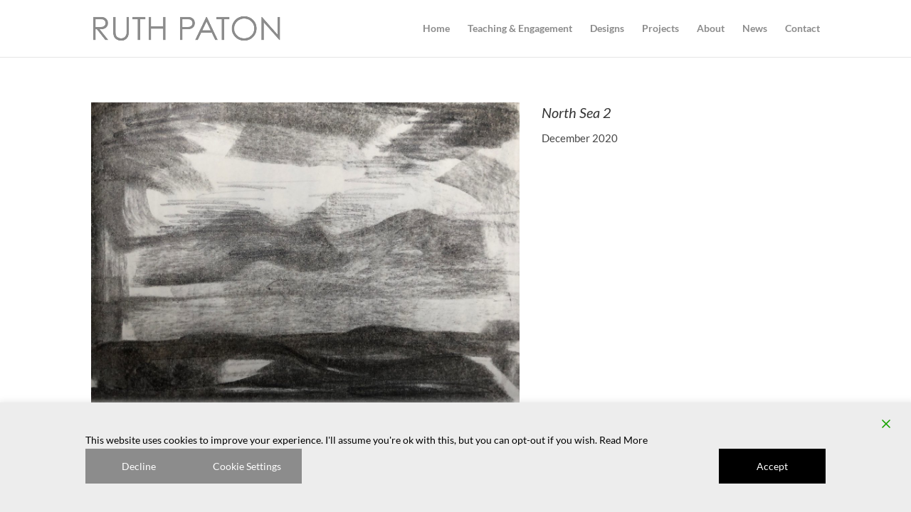

--- FILE ---
content_type: text/css
request_url: https://ruthpaton.co.uk/wp-content/et-cache/235216/et-core-unified-235216.min.css?ver=1768096793
body_size: -34
content:
@media (max-width:1090px){#et_mobile_nav_menu{display:block}#top-menu{display:none}}

--- FILE ---
content_type: text/css
request_url: https://ruthpaton.co.uk/wp-content/et-cache/235216/et-core-unified-tb-234966-deferred-235216.min.css?ver=1768096794
body_size: 248
content:
.et_pb_row_0_tb_footer.et_pb_row{padding-top:0px!important;padding-bottom:0px!important;padding-top:0px;padding-bottom:0px}ul.et_pb_social_media_follow_0_tb_footer{padding-top:0px!important}.et_pb_text_0_tb_footer{font-size:13px;padding-top:15px!important}.et_pb_social_media_follow_network_0_tb_footer a.icon,.et_pb_social_media_follow_network_1_tb_footer a.icon{background-color:#8c8c8c!important}@media only screen and (max-width:980px){.et_pb_text_0_tb_footer{font-size:13px}}@media only screen and (max-width:767px){.et_pb_text_0_tb_footer{font-size:13px}}.et_pb_image_0 .et_pb_image_wrap img{max-height:630px;width:auto}.et_pb_image_0{text-align:left;margin-left:0}.et_pb_text_0 h2{font-size:20px;line-height:1.4em}.et_pb_text_0 h4{font-size:17px;line-height:1.4em}.et_pb_blurb_0 .et-pb-icon{color:#8a8a8a;font-family:ETmodules!important;font-weight:400!important}@media only screen and (max-width:980px){.et_pb_image_0 .et_pb_image_wrap img{width:auto}}@media only screen and (max-width:767px){.et_pb_image_0 .et_pb_image_wrap img{width:auto}}